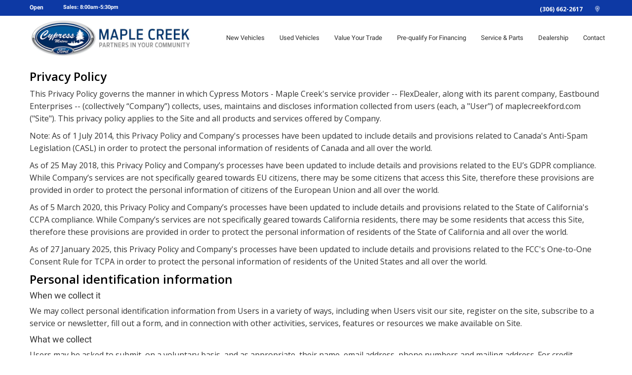

--- FILE ---
content_type: text/html; charset=UTF-8
request_url: https://www.maplecreekford.com/privacy
body_size: 23300
content:
<!DOCTYPE html>
<html lang='en'>
<head>
<script>var isOptimizationEnabled = false;</script>
<script>var isPageSpeedBot = false;</script>
<link rel="shortcut icon" href="/favicon.ico" type="image/x-icon" />
<script>document.cookie = 'resolution=' + screen.width + '; path=/';</script>
<script>document.cookie = 'w=' + screen.width + '; path=/'; document.cookie = 'h=' + screen.height + '; path=/';</script>
<link rel="stylesheet" type="text/css" href="/styles.css?ident=1056&d=d000007f&r=1&t=t007011f&c=c011074f&essential=true" />
<link rel="stylesheet" type="text/css" href="/widgets.css?ident=1056&w=Footer-3|Navigation-4|Text-3&essential=true" />
<meta name="copyright" content="Copyright 2026 Cypress Motors - Maple Creek" />
<meta http-equiv="Content-Type" content="text/html; charset=utf-8" />
<meta name="viewport" content="width=device-width, height=device-height, initial-scale=1, maximum-scale=1.0, user-scalable=no">
<meta http-equiv="Page-Enter" content="revealtrans(duration=0.0)" />
<title>Privacy Policy</title>
<style>body{-webkit-transition:opacity 500ms ease;-moz-transition:opacity 500ms ease;-o-transition:opacity 500ms ease;transition:opacity 500ms ease;opacity:1}body.sites-loading,body.widgets-loading{opacity:0;position:fixed;top:0;left:0;right:0;bottom:0;background-color:#fff;width:100%;height:100%;z-index:500000000;cursor:pointer}</style><script>setTimeout(function(){if(document&&document.body&&document.body.className){document.body.className=document.body.className.replace(/sites\-loading/,' ').replace(/widgets\-loading/,' ').replace(/\s{2,}/g,' ')}},1000);</script>
<script type='text/javascript'>
		var isInventory = ('' === 'inventory') ? true : false;

		if(!isInventory && sessionStorage.getItem('scrollData')) {
			sessionStorage.removeItem('scrollData');
		}

		</script>
<script type="text/javascript">
		function inIframe(){try{return window.self!==window.top}catch(n){return!0}}
		if (inIframe() && !(document.referrer.match(/[http\:\/\/|https\:\/\/]control\.liftkit.+/))) {document.documentElement.className += (window.self == window.top ? ' top' : ' framed')
	}
</script>
<script >(function(w,d,u){w.readyQ=[];w.bindReadyQ=[];function p(x,y){if(x=="ready"){w.bindReadyQ.push(y);}else{w.readyQ.push(x);}};var a={ready:p,bind:p};w.$=w.jQuery=function(f){if(f===d||f===u){return a}else{p(f)}}})(window,document)</script>
<script>
var cookies = [];
function parseCookies(){var o=document.cookie.split(';');for(var i in o){var r=o[i].split(/=(.+)/);cookies[r[0].trim()]=r[1]}}
function getCookie(o,i){return i=void 0!==i?i:window.location.pathname,void 0===cookies[i+'_'+o]?'':cookies[i+'_'+o].split(',expireDate=')[0]}
function getExpirationDate(i,o){return o=void 0!==o?o:window.location.pathname,void 0===cookies[o+'_'+i]?'':cookies[o+'_'+i].split('expireDate=')[1]}
function setCookie(e,o,i,n){i=void 0!==i?i:window.location.pathname,document.cookie=n?i+'_'+e+'='+o+',expireDate='+n+';expires='+n+';':i+'_'+e+'='+o,parseCookies()}
var expiryDate = new Date();
expiryDate.setTime(expiryDate.getTime()+(1000*60*5));
expiryDate = expiryDate.toUTCString();
setCookie('previousPage', getCookie('currentPage', ''), '', expiryDate);
setCookie('currentPage', window.location.pathname, '', expiryDate);
</script>
	<script>
		/* Modernizr 2.8.3 (Custom Build) | MIT & BSD
		* Build: http://modernizr.com/download/#[base64]
		*/
		;window.Modernizr=function(a,b,c){function z(a){j.cssText=a}function A(a,b){return z(m.join(a+";")+(b||""))}function B(a,b){return typeof a===b}function C(a,b){return!!~(""+a).indexOf(b)}function D(a,b){for(var d in a){var e=a[d];if(!C(e,"-")&&j[e]!==c)return b=="pfx"?e:!0}return!1}function E(a,b,d){for(var e in a){var f=b[a[e]];if(f!==c)return d===!1?a[e]:B(f,"function")?f.bind(d||b):f}return!1}function F(a,b,c){var d=a.charAt(0).toUpperCase()+a.slice(1),e=(a+" "+o.join(d+" ")+d).split(" ");return B(b,"string")||B(b,"undefined")?D(e,b):(e=(a+" "+p.join(d+" ")+d).split(" "),E(e,b,c))}var d="2.8.3",e={},f=!0,g=b.documentElement,h="modernizr",i=b.createElement(h),j=i.style,k,l={}.toString,m=" -webkit- -moz- -o- -ms- ".split(" "),n="Webkit Moz O ms",o=n.split(" "),p=n.toLowerCase().split(" "),q={},r={},s={},t=[],u=t.slice,v,w=function(a,c,d,e){var f,i,j,k,l=b.createElement("div"),m=b.body,n=m||b.createElement("body");if(parseInt(d,10))while(d--)j=b.createElement("div"),j.id=e?e[d]:h+(d+1),l.appendChild(j);return f=["&#173;",'<style id="s',h,'">',a,"</style>"].join(""),l.id=h,(m?l:n).innerHTML+=f,n.appendChild(l),m||(n.style.background="",n.style.overflow="hidden",k=g.style.overflow,g.style.overflow="hidden",g.appendChild(n)),i=c(l,a),m?l.parentNode.removeChild(l):(n.parentNode.removeChild(n),g.style.overflow=k),!!i},x={}.hasOwnProperty,y;!B(x,"undefined")&&!B(x.call,"undefined")?y=function(a,b){return x.call(a,b)}:y=function(a,b){return b in a&&B(a.constructor.prototype[b],"undefined")},Function.prototype.bind||(Function.prototype.bind=function(b){var c=this;if(typeof c!="function")throw new TypeError;var d=u.call(arguments,1),e=function(){if(this instanceof e){var a=function(){};a.prototype=c.prototype;var f=new a,g=c.apply(f,d.concat(u.call(arguments)));return Object(g)===g?g:f}return c.apply(b,d.concat(u.call(arguments)))};return e}),q.flexbox=function(){return F("flexWrap")},q.flexboxlegacy=function(){return F("boxDirection")},q.rgba=function(){return z("background-color:rgba(150,255,150,.5)"),C(j.backgroundColor,"rgba")},q.hsla=function(){return z("background-color:hsla(120,40%,100%,.5)"),C(j.backgroundColor,"rgba")||C(j.backgroundColor,"hsla")},q.backgroundsize=function(){return F("backgroundSize")},q.textshadow=function(){return b.createElement("div").style.textShadow===""},q.opacity=function(){return A("opacity:.55"),/^0.55$/.test(j.opacity)},q.csstransforms=function(){return!!F("transform")};for(var G in q)y(q,G)&&(v=G.toLowerCase(),e[v]=q[G](),t.push((e[v]?"":"no-")+v));return e.addTest=function(a,b){if(typeof a=="object")for(var d in a)y(a,d)&&e.addTest(d,a[d]);else{a=a.toLowerCase();if(e[a]!==c)return e;b=typeof b=="function"?b():b,typeof f!="undefined"&&f&&(g.className+=" "+(b?"":"no-")+a),e[a]=b}return e},z(""),i=k=null,function(a,b){function l(a,b){var c=a.createElement("p"),d=a.getElementsByTagName("head")[0]||a.documentElement;return c.innerHTML="x<style>"+b+"</style>",d.insertBefore(c.lastChild,d.firstChild)}function m(){var a=s.elements;return typeof a=="string"?a.split(" "):a}function n(a){var b=j[a[h]];return b||(b={},i++,a[h]=i,j[i]=b),b}function o(a,c,d){c||(c=b);if(k)return c.createElement(a);d||(d=n(c));var g;return d.cache[a]?g=d.cache[a].cloneNode():f.test(a)?g=(d.cache[a]=d.createElem(a)).cloneNode():g=d.createElem(a),g.canHaveChildren&&!e.test(a)&&!g.tagUrn?d.frag.appendChild(g):g}function p(a,c){a||(a=b);if(k)return a.createDocumentFragment();c=c||n(a);var d=c.frag.cloneNode(),e=0,f=m(),g=f.length;for(;e<g;e++)d.createElement(f[e]);return d}function q(a,b){b.cache||(b.cache={},b.createElem=a.createElement,b.createFrag=a.createDocumentFragment,b.frag=b.createFrag()),a.createElement=function(c){return s.shivMethods?o(c,a,b):b.createElem(c)},a.createDocumentFragment=Function("h,f","return function(){var n=f.cloneNode(),c=n.createElement;h.shivMethods&&("+m().join().replace(/[\w\-]+/g,function(a){return b.createElem(a),b.frag.createElement(a),'c("'+a+'")'})+");return n}")(s,b.frag)}function r(a){a||(a=b);var c=n(a);return s.shivCSS&&!g&&!c.hasCSS&&(c.hasCSS=!!l(a,"article,aside,dialog,figcaption,figure,footer,header,hgroup,main,nav,section{display:block}mark{background:#FF0;color:#000}template{display:none}")),k||q(a,c),a}var c="3.7.0",d=a.html5||{},e=/^<|^(?:button|map|select|textarea|object|iframe|option|optgroup)$/i,f=/^(?:a|b|code|div|fieldset|h1|h2|h3|h4|h5|h6|i|label|li|ol|p|q|span|strong|style|table|tbody|td|th|tr|ul)$/i,g,h="_html5shiv",i=0,j={},k;(function(){try{var a=b.createElement("a");a.innerHTML="<xyz></xyz>",g="hidden"in a,k=a.childNodes.length==1||function(){b.createElement("a");var a=b.createDocumentFragment();return typeof a.cloneNode=="undefined"||typeof a.createDocumentFragment=="undefined"||typeof a.createElement=="undefined"}()}catch(c){g=!0,k=!0}})();var s={elements:d.elements||"abbr article aside audio bdi canvas data datalist details dialog figcaption figure footer header hgroup main mark meter nav output progress section summary template time video",version:c,shivCSS:d.shivCSS!==!1,supportsUnknownElements:k,shivMethods:d.shivMethods!==!1,type:"default",shivDocument:r,createElement:o,createDocumentFragment:p};a.html5=s,r(b)}(this,b),e._version=d,e._prefixes=m,e._domPrefixes=p,e._cssomPrefixes=o,e.testProp=function(a){return D([a])},e.testAllProps=F,e.testStyles=w,g.className=g.className.replace(/(^|\s)no-js(\s|$)/,"$1$2")+(f?" js "+t.join(" "):""),e}(this,this.document),function(a,b,c){function d(a){return"[object Function]"==o.call(a)}function e(a){return"string"==typeof a}function f(){}function g(a){return!a||"loaded"==a||"complete"==a||"uninitialized"==a}function h(){var a=p.shift();q=1,a?a.t?m(function(){("c"==a.t?B.injectCss:B.injectJs)(a.s,0,a.a,a.x,a.e,1)},0):(a(),h()):q=0}function i(a,c,d,e,f,i,j){function k(b){if(!o&&g(l.readyState)&&(u.r=o=1,!q&&h(),l.onload=l.onreadystatechange=null,b)){"img"!=a&&m(function(){t.removeChild(l)},50);for(var d in y[c])y[c].hasOwnProperty(d)&&y[c][d].onload()}}var j=j||B.errorTimeout,l=b.createElement(a),o=0,r=0,u={t:d,s:c,e:f,a:i,x:j};1===y[c]&&(r=1,y[c]=[]),"object"==a?l.data=c:(l.src=c,l.type=a),l.width=l.height="0",l.onerror=l.onload=l.onreadystatechange=function(){k.call(this,r)},p.splice(e,0,u),"img"!=a&&(r||2===y[c]?(t.insertBefore(l,s?null:n),m(k,j)):y[c].push(l))}function j(a,b,c,d,f){return q=0,b=b||"j",e(a)?i("c"==b?v:u,a,b,this.i++,c,d,f):(p.splice(this.i++,0,a),1==p.length&&h()),this}function k(){var a=B;return a.loader={load:j,i:0},a}var l=b.documentElement,m=a.setTimeout,n=b.getElementsByTagName("script")[0],o={}.toString,p=[],q=0,r="MozAppearance"in l.style,s=r&&!!b.createRange().compareNode,t=s?l:n.parentNode,l=a.opera&&"[object Opera]"==o.call(a.opera),l=!!b.attachEvent&&!l,u=r?"object":l?"script":"img",v=l?"script":u,w=Array.isArray||function(a){return"[object Array]"==o.call(a)},x=[],y={},z={timeout:function(a,b){return b.length&&(a.timeout=b[0]),a}},A,B;B=function(a){function b(a){var a=a.split("!"),b=x.length,c=a.pop(),d=a.length,c={url:c,origUrl:c,prefixes:a},e,f,g;for(f=0;f<d;f++)g=a[f].split("="),(e=z[g.shift()])&&(c=e(c,g));for(f=0;f<b;f++)c=x[f](c);return c}function g(a,e,f,g,h){var i=b(a),j=i.autoCallback;i.url.split(".").pop().split("?").shift(),i.bypass||(e&&(e=d(e)?e:e[a]||e[g]||e[a.split("/").pop().split("?")[0]]),i.instead?i.instead(a,e,f,g,h):(y[i.url]?i.noexec=!0:y[i.url]=1,f.load(i.url,i.forceCSS||!i.forceJS&&"css"==i.url.split(".").pop().split("?").shift()?"c":c,i.noexec,i.attrs,i.timeout),(d(e)||d(j))&&f.load(function(){k(),e&&e(i.origUrl,h,g),j&&j(i.origUrl,h,g),y[i.url]=2})))}function h(a,b){function c(a,c){if(a){if(e(a))c||(j=function(){var a=[].slice.call(arguments);k.apply(this,a),l()}),g(a,j,b,0,h);else if(Object(a)===a)for(n in m=function(){var b=0,c;for(c in a)a.hasOwnProperty(c)&&b++;return b}(),a)a.hasOwnProperty(n)&&(!c&&!--m&&(d(j)?j=function(){var a=[].slice.call(arguments);k.apply(this,a),l()}:j[n]=function(a){return function(){var b=[].slice.call(arguments);a&&a.apply(this,b),l()}}(k[n])),g(a[n],j,b,n,h))}else!c&&l()}var h=!!a.test,i=a.load||a.both,j=a.callback||f,k=j,l=a.complete||f,m,n;c(h?a.yep:a.nope,!!i),i&&c(i)}var i,j,l=this.yepnope.loader;if(e(a))g(a,0,l,0);else if(w(a))for(i=0;i<a.length;i++)j=a[i],e(j)?g(j,0,l,0):w(j)?B(j):Object(j)===j&&h(j,l);else Object(a)===a&&h(a,l)},B.addPrefix=function(a,b){z[a]=b},B.addFilter=function(a){x.push(a)},B.errorTimeout=1e4,null==b.readyState&&b.addEventListener&&(b.readyState="loading",b.addEventListener("DOMContentLoaded",A=function(){b.removeEventListener("DOMContentLoaded",A,0),b.readyState="complete"},0)),a.yepnope=k(),a.yepnope.executeStack=h,a.yepnope.injectJs=function(a,c,d,e,i,j){var k=b.createElement("script"),l,o,e=e||B.errorTimeout;k.src=a;for(o in d)k.setAttribute(o,d[o]);c=j?h:c||f,k.onreadystatechange=k.onload=function(){!l&&g(k.readyState)&&(l=1,c(),k.onload=k.onreadystatechange=null)},m(function(){l||(l=1,c(1))},e),i?k.onload():n.parentNode.insertBefore(k,n)},a.yepnope.injectCss=function(a,c,d,e,g,i){var e=b.createElement("link"),j,c=i?h:c||f;e.href=a,e.rel="stylesheet",e.type="text/css";for(j in d)e.setAttribute(j,d[j]);g||(n.parentNode.insertBefore(e,n),m(c,0))}}(this,document),Modernizr.load=function(){yepnope.apply(window,[].slice.call(arguments,0))},Modernizr.addTest("boxsizing",function(){return Modernizr.testAllProps("boxSizing")&&(document.documentMode===undefined||document.documentMode>7)}),Modernizr.addTest("csscalc",function(){var a="width:",b="calc(10px);",c=document.createElement("div");return c.style.cssText=a+Modernizr._prefixes.join(b+a),!!c.style.length}),Modernizr.addTest("overflowscrolling",function(){return Modernizr.testAllProps("overflowScrolling")}),Modernizr.addTest("pointerevents",function(){var a=document.createElement("x"),b=document.documentElement,c=window.getComputedStyle,d;return"pointerEvents"in a.style?(a.style.pointerEvents="auto",a.style.pointerEvents="x",b.appendChild(a),d=c&&c(a,"").pointerEvents==="auto",b.removeChild(a),!!d):!1}),Modernizr.addTest("cssvhunit",function(){var a;return Modernizr.testStyles("#modernizr { height: 50vh; }",function(b,c){var d=parseInt(window.innerHeight/2,10),e=parseInt((window.getComputedStyle?getComputedStyle(b,null):b.currentStyle).height,10);a=e==d}),a}),Modernizr.addTest("cssvmaxunit",function(){var a;return Modernizr.testStyles("#modernizr { width: 50vmax; }",function(b,c){var d=window.innerWidth/100,e=window.innerHeight/100,f=parseInt((window.getComputedStyle?getComputedStyle(b,null):b.currentStyle).width,10);a=parseInt(Math.max(d,e)*50,10)==f}),a}),Modernizr.addTest("cssvminunit",function(){var a;return Modernizr.testStyles("#modernizr { width: 50vmin; }",function(b,c){var d=window.innerWidth/100,e=window.innerHeight/100,f=parseInt((window.getComputedStyle?getComputedStyle(b,null):b.currentStyle).width,10);a=parseInt(Math.min(d,e)*50,10)==f}),a}),Modernizr.addTest("cssvwunit",function(){var a;return Modernizr.testStyles("#modernizr { width: 50vw; }",function(b,c){var d=parseInt(window.innerWidth/2,10),e=parseInt((window.getComputedStyle?getComputedStyle(b,null):b.currentStyle).width,10);a=e==d}),a});
	</script>
	<style>@font-face{font-display:swap;font-family:'Lato';font-style:italic;font-weight:400;font-display:swap;src:local('Lato Italic'),local('Lato-Italic'),url(https://fonts.gstatic.com/s/lato/v14/S6u8w4BMUTPHjxsAXC-qNiXg7Q.woff2) format('woff2')}@font-face{font-display:swap;font-family:'Lato';font-style:normal;font-weight:300;font-display:swap;src:local('Lato Light'),local('Lato-Light'),url(https://fonts.gstatic.com/s/lato/v14/S6u9w4BMUTPHh7USSwiPGQ3q5d0.woff2) format('woff2')}@font-face{font-display:swap;font-family:'Lato';font-style:normal;font-weight:400;font-display:swap;src:local('Lato Regular'),local('Lato-Regular'),url(https://fonts.gstatic.com/s/lato/v14/S6uyw4BMUTPHjx4wXiWtFCc.woff2) format('woff2')}@font-face{font-display:swap;font-family:'Lato';font-style:normal;font-weight:700;font-display:swap;src:local('Lato Bold'),local('Lato-Bold'),url(https://fonts.gstatic.com/s/lato/v14/S6u9w4BMUTPHh6UVSwiPGQ3q5d0.woff2) format('woff2')}@font-face{font-display:swap;font-family:'Roboto';font-style:normal;font-weight:300;font-display:swap;src:local('Roboto Light'),local('Roboto-Light'),url(https://fonts.gstatic.com/s/roboto/v18/KFOlCnqEu92Fr1MmSU5fBBc4AMP6lQ.woff2) format('woff2')}@font-face{font-display:swap;font-family:'Roboto';font-style:normal;font-weight:400;font-display:swap;src:local('Roboto'),local('Roboto-Regular'),url(https://fonts.gstatic.com/s/roboto/v18/KFOmCnqEu92Fr1Mu4mxKKTU1Kg.woff2) format('woff2')}@font-face{font-display:swap;font-family:'Roboto';font-style:normal;font-weight:700;font-display:swap;src:local('Roboto Bold'),local('Roboto-Bold'),url(https://fonts.gstatic.com/s/roboto/v18/KFOlCnqEu92Fr1MmWUlfBBc4AMP6lQ.woff2) format('woff2')}@font-face{font-display:swap;font-family:'Roboto';font-style:italic;font-weight:400;font-display:swap;src:local('Roboto Italic'),local('Roboto-Italic'),url(https://fonts.gstatic.com/s/roboto/v18/KFOkCnqEu92Fr1Mu51xIIzIXKMny.woff2) format('woff2')}</style>
<script type="text/javascript" src="//sites.liftkit.io/include/js/lazyload.js" async=""></script>


<script type="text/javascript">
function GetURLParameter(r){for(var t=window.location.search.substring(1).split("&"),i=0;i<t.length;i++){var n=t[i].split("=");if(n[0]==r)return n[1]}}
function recordStatEvent(e) {

  if ("function" === typeof gtag) {
    gtag('event', e.action, {'event_category': e.category,'event_label': e.label,'page': e.url});
    if (window.asc_datalayer) {

      var asc_event_name = '';
      var asc_event_owner = 'flexdealer';
      var asc_page_type = window.asc_datalayer.page_type;
      var asc_event_body = {};

      var sd_enabled = ("function" === typeof sendSdPageView && "function" === typeof sd);

      if (e.action === 'Filter' && e.category === 'Inventory' && e.label.startsWith('Text (Search : ')) {
        var asc_event_name = 'asc_element_configuration';
        var asc_event_body = {
          'event_owner': asc_event_owner,
          'page_type': asc_page_type,
          'event_action_result': 'search',
          'event_action': 'type',
          'product_name': 'SRP4',
          'element_type': 'search bar',
          'element_title': 'quicksearch text',
          'element_value': e.label.substring(16, e.label.indexOf('", Sort : ', 1))
				};
        gtag('event', asc_event_name, asc_event_body);
        asc_event_body['event'] = asc_event_name;
        window.asc_datalayer.events.push(asc_event_body);
        if (sd_enabled) {
          sd('dataLayer', {
            typedSearchContent: e.label.substring(16, e.label.indexOf('", Sort : ', 1)).replace(/\s+/g, '|'),
            events: 'typedSearch'
          });
          sd('send');
        }
      }

      else if (e.action === 'QuickSearch' && e.category === 'Inventory' && e.label.startsWith('Text (Search : ')) {
        var asc_event_name = 'asc_element_configuration';
        var asc_event_body = {
          'event_owner': asc_event_owner,
          'page_type': asc_page_type,
          'event_action_result': 'search',
          'event_action': 'type',
          'product_name': 'QuickSearch1',
          'element_type': 'search bar',
          'element_title': 'google-like search',
          'element_value': e.label.substring(16, e.label.indexOf('")', 1))
				};
        gtag('event', asc_event_name, asc_event_body);
        asc_event_body['event'] = asc_event_name;
        window.asc_datalayer.events.push(asc_event_body);
        if (sd_enabled) {
          sd('dataLayer', {
            typedSearchContent: e.label.substring(16, e.label.indexOf('")', 1)).replace(/\s+/g, '|'),
            events: 'typedSearch'
          });
          sd('send');
        }
      }

      else if (e.action === 'Click' && e.category === 'Button' && (e.label === 'VDP Photos Image' || e.label === 'VDP Photos Button')) {
        var asc_event_name = 'asc_media_interaction';
        var action_result = 'popup';
        if (e.action_result) {
          action_result = e.action_result;
        }
        asc_event_body = {
          'event_owner': asc_event_owner,
          'page_type': asc_page_type,
          'event_action_result': action_result,
          'media_type': 'type',
          'item_id': window.asc_datalayer.items[0].item_id,
          'item_number': window.asc_datalayer.items[0].item_number,
          'item_price': window.asc_datalayer.items[0].item_price,
          'item_condition': window.asc_datalayer.items[0].item_condition,
          'item_year': window.asc_datalayer.items[0].item_year,
          'item_make': window.asc_datalayer.items[0].item_make,
          'item_model': window.asc_datalayer.items[0].item_model,
          'item_variant': window.asc_datalayer.items[0].item_variant,
          'item_color': window.asc_datalayer.items[0].item_color,
          'item_type': window.asc_datalayer.items[0].item_type,
          'item_category': window.asc_datalayer.items[0].item_category,
          'item_fuel_type': window.asc_datalayer.items[0].item_fuel_type,
          'item_inventory_date': window.asc_datalayer.items[0].item_inventory_date
				};
        gtag('event', asc_event_name, asc_event_body);
        asc_event_body['event'] = asc_event_name;
        window.asc_datalayer.events.push(asc_event_body);
      }

      else if (e.action === 'Submit' && e.category === 'WebForm') {
        var asc_event_name = 'asc_cta_interaction';
        var asc_event_body = {
          'event_owner': asc_event_owner,
          'page_type': asc_page_type,
          'element_text': e.label,
          'element_type': 'form',
          'event_action_result': 'next_step'
				};
        gtag('event', asc_event_name, asc_event_body);
        asc_event_body['event'] = asc_event_name;
        window.asc_datalayer.events.push(asc_event_body);
      }

      else if (e.action === 'Enter' && (e.category === 'WebForm' || e.category === 'CTA')) {
        var asc_event_name = 'asc_cta_interaction';
        var asc_event_body = {
          'event_owner': asc_event_owner,
          'page_type': asc_page_type,
          'element_text': e.label,
          'event_action_result': 'open'
				};
        gtag('event', asc_event_name, asc_event_body);
        asc_event_body['event'] = asc_event_name;
        window.asc_datalayer.events.push(asc_event_body);
        if (e.category === 'WebForm') {
          var asc_event_name = 'asc_form_engagement';
          var asc_event_body = {
            'event_owner': asc_event_owner,
            'page_type': asc_page_type,
            'comm_type': 'form',
            'comm_status': 'start',
            'element_text': e.label
          };
          gtag('event', asc_event_name, asc_event_body);
          asc_event_body['event'] = asc_event_name;
          window.asc_datalayer.events.push(asc_event_body);
        }
      }

      else if (e.action === 'Enter' && (e.category === 'AutoVerify' || e.category === 'AutoFi' || e.category === 'Roadster')) {
        var asc_event_name = 'asc_cta_interaction';
        var asc_event_body = {
          'event_owner': asc_event_owner,
          'page_type': asc_page_type,
          'element_text': e.label,
          'element_type': 'digital_retailing',
          'event_action_result': 'open'
				};
        gtag('event', asc_event_name, asc_event_body);
        asc_event_body['event'] = asc_event_name;
        window.asc_datalayer.events.push(asc_event_body);
      }

      else {
        console.log('GA4SC StatEvent Not Handled: ' + "\nAction: " + e.action + "\nCategory: " + e.category + "\nLabel: " + e.label);
      }
    }
  }
  //$.get("/include/Ajax.php?widget=clickevent2&page="+e.url+"&category="+e.category+"&action="+e.action+"&label="+e.label);
  var t=getCookie("lead-history",""),a=getExpirationDate("lead-history","");t?("="==t.substring(0,1)&&(t=t.substring(1)),t=JSON.parse(t.split(",expireDate=")[0])):t=[];var i=GetURLParameter("gclid");i&&(e.gclid=i);var l=$(t).get(-1);l&&l.category==e.category&&l.action==e.action&&l.label==e.label&&l.url==e.url&&l.gclid==e.gclid||(t.length>=30&&t.splice(1,1),e.url&&e.url.pathname&&(e.url=e.url.pathname),t.push(e)),a||((a=new Date).setTime(a.getTime()+432e5),a=a.toUTCString()),setCookie("lead-history",JSON.stringify(t),"",a);
}
var recordStatEventUrlVar = '/privacy';
function recordSlideshowChange(t){var e=$(t),i=e.find(".owl-item.active img").attr("title");void 0===i&&(i=e.find(".owl-item.active a").attr("href")),void 0===i&&(i=e.find(".owl-item.active img").attr("src")),recordStatEvent({url:recordStatEventUrlVar,category:"Widget",action:"Change",label:"Slideshow ("+i+")"})}
$(document).ready(function(){$(".AV-WText-3 a").on("touchstart click",function(t){var a;a=void 0===$(this).attr("title")?$(this).attr("href"):$(this).attr("title"),recordStatEvent({url:recordStatEventUrlVar,category:"Navigation",action:"Move",label:"Text ("+a+")"})}),$(".AV-WSlideshow-4 .owl-carousel").on("dragged.owl.carousel",function(){recordSlideshowChange(this)}),$(".AV-WSlideshow-4 .owl-carousel").on("touchstart click",".owl-dot:not(.active)",function(){recordSlideshowChange(this)}),$(".AV-WSlideshow-4 .owl-carousel .owl-item a").on("touchstart click",function(){var t=$(this),a=t.find(".owl-item.active img").attr("title");void 0===a&&(a=t.find(".owl-item.active a").attr("href")),recordStatEvent({url:recordStatEventUrlVar,category:"Navigation",action:"Move",label:"Slideshow ("+a+")"})}),$(".statevent-click").on("touchstart click",function(){recordStatEvent({url:recordStatEventUrlVar,category:$(this).data("stateventcategory"),action:$(this).data("stateventaction"),label:$(this).data("stateventlabel")})})});

</script>

<script>
      document.addEventListener('DOMContentLoaded', function () {
        var link = document.createElement('link');
        link.rel = 'stylesheet';
        link.href = 'https://kit.fontawesome.com/c72c98795e.css';
        link.crossOrigin = 'anonymous'; // Ensure proper CORS handling
        document.head.appendChild(link);
      });
    </script>

		<script async src="https://www.googletagmanager.com/gtag/js?id=G-F4RESJHNM5"></script>
		<script>
			window.dataLayer = window.dataLayer || [];

			function gtag() {
				dataLayer.push(arguments);
			}
			gtag('js', new Date());

			function sendPageview() {
				gtag('config', 'G-F4RESJHNM5');
							} // end function sendPageview
						sendPageview();
		</script>
	<script src="https://tag.validate.audio/validate.js" async></script><script id='headermarkup'></script><script>$(document).ready(function(){if(true && !$('html').hasClass('framed')){
$('#headermarkup').append('<meta name=\"msvalidate.01\" content=\"ADC011407F778EBD27451BA471A856C0\" />');
}});</script><script>$(document).ready(function(){if(true){
$('#headermarkup').append('<style> .social-icon { padding: 8px 12px 12px 12px !important; background-color: #7c3d14; border-radius: 24px !important; } .social-icon:hover { background-color: #b14600; color: #fff !important; transform: scale(1.125); transition: all .3s ease; } .primary-button { display: inline-block; border-radius: 5px; padding: 14px 30px; text-decoration: none; background: #b14600; background-image: linear-gradient(to bottom, #ed5e00, #b14600); color: #fff !important; font-family: arial; font-weight: 400 !important; text-transform: none; font-size: 18px; letter-spacing: 0px; cursor: pointer; margin: 8px; transition: all .3s ease; } .primary-button:hover, .primary-button:focus { color: #fff !important; background-color: #ed5e00; background-image: linear-gradient(to bottom, #ed5e00, #ed5e00); box-shadow: 6px 6px 0px 0px #00000050; text-decoration: underline !important; transition: all .3s ease; } .pill-primary-button { display: inline-block; border-radius: 8px; padding: 12px 20px; text-decoration: none; background: #fff; color: #05141f !important; font-family: arial; font-weight: 400 !important; text-transform: none; font-size: 16px; letter-spacing: 0px; cursor: pointer; margin: 8px; transition: all .3s ease; } .pill-primary-button:hover, .pill-primary-button:focus { background: #ffa11b; color: #000000 !important; text-decoration: underline !important; transition: all .3s ease; } .accent-button { display: inline-block; border-radius: 5px; padding: 14px 30px; text-decoration: none; background: #133a7c; color: #fff !important; font-family: arial; font-weight: 400 !important; text-transform: none; font-size: 18px; letter-spacing: 0px; cursor: pointer; margin: 8px; transition: all .3s ease; } .accent-button:hover, .accent-button:focus { color: #fff !important; background-color: #1c56b9; box-shadow: 6px 6px 0px 0px #c8d4dd50; text-decoration: underline !important; transition: all .3s ease; } .pill-accent-button { display: inline-block; border-radius: 30px; padding: 12px 20px; text-decoration: none; background: #133a7c; color: #fff !important; font-family: arial; font-weight: 400 !important; text-transform: none; font-size: 16px; letter-spacing: 0px; cursor: pointer; margin: 8px; transition: all .3s ease; } .pill-accent-button:hover, .pill-accent-button:focus { color: #fff !important; text-decoration: underline !important; transition: all .3s ease; } .lined-primary-button { display: inline-block; border-radius: 5px; padding: 8px 18px; border: 2px solid #b14600; text-decoration: none; background: #transparent; color: #b14600 !important; font-family: arial; font-weight: 400 !important; text-transform: none; font-size: 16px; letter-spacing: 0px; cursor: pointer; margin-top: 10px; transition: all .3s ease; } .lined-primary-button:hover, .lined-primary-button:focus { color: #fff !important; border: 2px solid #ed5e00; background-color: #ed5e00; box-shadow: 6px 6px 0px 0px #00000025; text-decoration: underline !important; transition: all .3s ease; } .lined-accent-button { display: inline-block; border-radius: 5px; padding: 8px 18px; border: 2px solid #133a7c; text-decoration: none; background: #transparent; color: #133a7c !important; font-family: arial; font-weight: 400 !important; text-transform: none; font-size: 16px; letter-spacing: 0px; cursor: pointer; margin-top: 10px; transition: all .3s ease; } .lined-accent-button:hover, .lined-accent-button:focus { color: #fff !important; border: 2px solid #1c56b9; background-color: #1c56b9; box-shadow: 6px 6px 0px 0px #00000025; text-decoration: underline !important; transition: all .3s ease; } </style>');
}});</script><script>$(document).ready(function(){if(true && !$('html').hasClass('framed')){
$('#headermarkup').append('<scr' + 'ipt async src=\'https://bit.ly/49z0JQg\' type=\'text/javascr' + 'ipt\'></scr' + 'ipt>');
}});</script><script>$(document).ready(function(){if(true && !$('html').hasClass('framed')){
$('#headermarkup').append('Navigation <style> .AV-WNavigation-3 { font-family: Arial !important; font-weight: 400; font-size: 15px; } <!-- Dropdown Menu --> .AV-WNavigation-3 .nav .dropdown .dropdown-menu { background-color: #133a7c !important; } .dropdown-menu { background-color: #133a7c !important; } .navbar-nav .dropdown-menu a { background-color: #133a7c !important; color: #eee; } .nav .dropdown .dropdown-menu > li > a { padding: 10px 10px; margin: 0px 10px; } .navbar-nav .dropdown-menu a:hover, .navbar-nav .dropdown-menu li.open > a, .navbar-nav .dropdown-menu li.active > a { color: #ffffff95; } .navbar-nav a:hover, .navbar-nav li.open > a, .navbar-nav li.active > a { color: #133a7c; } .AV-WNavigation-4 .navbar-contact-info a { font-weight: bold !important; } </style>');
}});</script><script>$(document).ready(function(){if(true && !$('html').hasClass('framed')){
$('#headermarkup').append('<style> .card-button { display: flex; text-align: center; display: inline-block; color: #fff; background-color: transparent; padding: 270px 0px 50px 0px; text-shadow: 2px 2px 5px rgba(0,0,0,0.8); transition: all .5s ease; font-weight: 400 !important; font-size: 20px; font-family: filson-pro; cursor: pointer; align-items: center; } .card-button:hover { color: #fff; padding: 240px 0px 80px 0px; } @media only screen and (max-width: 600px) { .card-button { padding: 10px 0px 10px 0px; } } .card-6 { text-align:center; background-size: cover; background-position: bottom; padding: 0px; background-color: #fff; border-radius: 10px; box-shadow: none; box-shadow: inset 0px -100px 80px -40px rgba(0,0,0,0.5); transition: all .5s ease; } @media only screen and (max-width: 600px) { .card-6 { background-position: center; padding: 40px 20px 40px 20px; } } .card-6:hover { box-shadow: inset 0px -600px 80px -40px rgba(20,20,20,0.5); } .card-1 { background-color: #fff; padding: 0px 0px 0px 0px; border-radius: 5px; box-shadow: 0 5px 30px -12px #2a343d75; transition: all .3s ease; } .card-1:hover { box-shadow: 0 18px 30px -18px #2a343d88; } .card-2 { background-color: #fff; border: 2px solid #e5e5e5; border-radius: 0px; transition: all .3s ease; } .card-2:hover { border: 2px solid #2a343d; box-shadow: 0 15px 20px -15px #2a343d33; } .card-3 { background-color: #ffffff; border: 2px solid #c8d4dd50; border-radius: 10px; transition: all .3s ease; } .card-3:hover { border: 2px solid #c8d4dd; } .card-4 { background-color: #fff; border-radius: 10px; box-shadow: none; transition: all .3s ease; } .card-4:hover { box-shadow: inset 0px 500px 0px 0px #133a7c90; } .card-5 { background-size: cover; background-position: bottom; padding: 20px 30px 20px 30px; background-color: #fff; border-radius: 10px; box-shadow: none; box-shadow: inset 0px -100px 80px -40px rgba(0,0,0,0.75); transition: all .3s ease; } @media only screen and (max-width: 600px) { .card-5 { background-position: center; padding: 20px 30px 20px 30px; } } .card-5:hover { box-shadow: inset 0px 600px 0px 0px rgba(195,0,47,0.75); } </style>');
}});</script><script>$(document).ready(function(){if(true && !$('html').hasClass('framed')){
$('#headermarkup').append('<style> h1 { font-family: \'Open Sans\', sans-serif; text-transform: none; font-size: 42px; font-weight: 600 !important; letter-spacing: 0px; } h2 { font-family: \'Open Sans\', sans-serif; text-transform: none; font-size: 30px; font-weight: 400 !important; letter-spacing: 0px; color: #000; } h3 { font-family: \'Open Sans\', sans-serif; text-transform: none; font-size: 24px; font-weight: 600 !important; letter-spacing: 0px; color: #000; } p { font-family: \'Open Sans\', sans-serif; text-transform: none; font-weight: 400; font-size: 16px; line-height: 1.6; } .disclaimer { color: #e38600 !important; } a { color: #0C39A4; font-weight: 400 !important; transition: 150ms ease-in-out, transform } a:hover { color: inherit; font-weight: 400 !important; transition: 150ms ease-in-out, transform } .AV-WBlog-4 .summary .image .TitleInfoSm .titleSm h2 { color: #fff; } .navbar-nav a:hover, .navbar-nav li.open > a, .navbar-nav li.active > a { color: #ffa11b; } a.btn.btn-filled.btn-pill.btn-block.btn-lg.max-600.center-block.click-to-call.visible-xs { color: rgb(59, 208, 45); } </style>');
}});</script><script>$(document).ready(function(){if(true && !$('html').hasClass('framed')){
$('#headermarkup').append('<!-- Google tag (gtag.js) --> <scr' + 'ipt async src=\"https://www.googletagmanager.com/gtag/js?id=G-QZQQWFTY1T\"></scr' + 'ipt> <scr' + 'ipt> window.dataLayer = window.dataLayer || []; function gtag(){dataLayer.push(arguments);} gtag(\'js\', new Date()); gtag(\'config\', \'G-QZQQWFTY1T\'); </scr' + 'ipt>');
}});</script><script>$(document).ready(function(){if(true){
$('#headermarkup').append('<style> .AV-WIncentives-1 ul .active_filter { background: #133A7C !important; } .AV-WIncentives-1 ul .filter_type:hover { background: #133A7C !important; } .AV-WIncentives-1 .row .incentive-info { color: #133A7C !important; } .AV-WIncentives-1 .row .vehicle-info .vehicle-model { color: #133A7C !important; } .main_incentive_popup_model { color: #133A7C !important; } .incentive_header { color: #133A7C !important; } </style>');
}});</script>
<script id='pageheadermarkup'></script>
</head>
<body class="sites-loading widgets-loading">
<script id='bodymarkup'></script>
<script id='pagebodymarkup'></script>
<div class="row yes-stuck no-overlap"><nav id="widget-19102994" class="AV-WNavigation-4 widget no-padding navbar navbar-inverse navbar-fixed-top no-overlap "><div class="navbar-top-bg"><div class="nav-container-top max-1200 center-block"><div class="top-oc">Open</div><div class="top-departments-hours"><ul><li>Sales: 8:00am-5:30pm</li></ul></div><div class="top-right"><p class="navbar-contact-info"><a href="tel:3066622617" >(306) 662-2617</a><i class="fa-duotone fa-location-dot hover open-map-popup"></i></p></div><ul class="phone-popup navbar-popup"></ul><div class="map-popup navbar-popup"><p>Visit us at:</p><p><a target='_blank' href='//maps.google.com/maps?q=Cypress+Motors+-+Maple+Creek+Maple+Creek+SK+&ll=49.9072126,-109.4784309&z=16' style='map-overlay'>214 Jasper St<br />Maple Creek, SK S0N 1N0</a></p><p>(click above for a map/directions)</p></div></div></div><div class="nav-container max-1200 center-block"><div class="navbar-header"><button type="button" class="navbar-toggle collapsed" data-toggle="collapse-side" data-target=".side-collapse" data-target-2=".side-collapse-container" aria-expanded="false" aria-controls="navbar"><span class="sr-only">Toggle navigation</span><span class="icon-bar"></span><span class="icon-bar"></span><span class="icon-bar"></span></button><a class="navbar-brand" href="/" style="left: 0px;top: 0px"><img alt="Cypress Motors - Maple Creek" src="//liftkit.imgix.net/media/sk2001/images/1696448865892540.png?auto=format" /></a><p class="navbar-contact-info navbar-text pull-right"><a href="tel:3066622617" class="primary-number" >(306) 662-2617</a><a href="tel:3066622617" class="mobile-phone" ><i class="fa-solid fa-phone"></i></a><i class="fa-duotone fa-location-dot hover open-map-popup"></i></p></div><div id="navbar_19102994" class="side-collapse in navbar-right navbar-inverse transition-all-350-sm"><ul class="nav navbar-nav"><li class="dropdown"><a href="/new/inventory" class="dropdown-toggle">New Vehicles</a><ul class="dropdown-menu" role="menu"><li  class=""><a href="/new/inventory">New Inventory</a></li><li  class=""><a href="/new/inventory-featured">Featured New Inventory</a></li><li  class=""><a href="/ford-offers-and-incentives">Ford Offers and Incentives</a></li></ul></li><li class=""><a href="/used/inventory">Used Vehicles</a></li><li class=""><a href="/sell/sell-to-us">Value Your Trade</a></li><li class=""><a href="/finance/centre">Pre-qualify For Financing</a></li><li class="dropdown"><a href="/service/service-centre" class="dropdown-toggle">Service &amp; Parts</a><ul class="dropdown-menu" role="menu"><li  class=""><a href="/service/service-centre">Service Centre</a></li><li  class=""><a href="/service/parts-centre">Parts Centre</a></li><li  class=""><a href="/ford-protect">Ford Protect</a></li><li  class=""><a href="https://fordaccess.com/Ford.aspx?location=b4028">Ford Accessorizer</a></li></ul></li><li class="dropdown"><a href="/dealership/about-us" class="dropdown-toggle">Dealership</a><ul class="dropdown-menu" role="menu"><li  class=""><a href="/dealership/about-us">About Us</a></li><li  class=""><a href="/dealership/meet-our-staff">Meet The Team</a></li><li  class=""><a href="/dealership/reviews">Customer Reviews</a></li><li  class=""><a href="/dealership/fordapp">FordPass</a></li></ul></li><li class=""><a href="/contact">Contact</a></li></ul><ul class="navbar-contact-side list-unstyled"><li><a target='_blank' href='//maps.google.com/maps?q=Cypress+Motors+-+Maple+Creek+Maple+Creek+SK+&ll=49.9072126,-109.4784309' class='map-overlay'>214 Jasper St, Maple Creek, SK</a></li><li>Sales: 8:00am-5:30pm</li></ul></div><ul class="phone-popup navbar-popup"></ul><div class="map-popup navbar-popup"><p>Visit us at:</p><p><a target='_blank' href='//maps.google.com/maps?q=Cypress+Motors+-+Maple+Creek+Maple+Creek+SK+&ll=49.9072126,-109.4784309&z=16' style='map-overlay'>214 Jasper St<br />Maple Creek, SK S0N 1N0</a></p><p>(click above for a map/directions)</p></div></div></div></nav></div><div class="container-fluid rkt-atmosphere pl-0 pr-0"><div class="row yes-stuck no-overlap"><div class="AV-WText-3 widget center-block constrained"><h3 class="heading" style="">Privacy Policy</h3><div class="text-inside"><div class="WPrivacy-layout">
	<p>This Privacy Policy governs the manner in which Cypress Motors - Maple Creek's service provider -- FlexDealer, along with its parent company, Eastbound Enterprises -- (collectively “Company”) collects, uses, maintains and discloses information collected from users (each, a "User") of maplecreekford.com ("Site"). This privacy policy applies to the Site and all products and services offered by Company.</p>
	<p>Note: As of 1 July 2014, this Privacy Policy and Company's processes have been updated to include details and provisions related to Canada's Anti-Spam Legislation (CASL) in order to protect the personal information of residents of Canada and all over the world.</p> 
	<p>As of 25 May 2018, this Privacy Policy and Company’s processes have been updated to include details and provisions related to the EU’s GDPR compliance. While Company’s services are not specifically geared towards EU citizens, there may be some citizens that access this Site, therefore these provisions are provided in order to protect the personal information of citizens of the European Union and all over the world.</p>
	<p>As of 5 March 2020, this Privacy Policy and Company’s processes have been updated to include details and provisions related to the State of California's CCPA compliance. While Company’s services are not specifically geared towards California residents, there may be some residents that access this Site, therefore these provisions are provided in order to protect the personal information of residents of the State of California and all over the world.</p>
	<p>As of 27 January 2025, this Privacy Policy and Company's processes have been updated to include details and provisions related to the FCC's One-to-One Consent Rule for TCPA in order to protect the personal information of residents of the United States and all over the world.</p>
	<h3>Personal identification information</h3>
	<h4>When we collect it</h4>
	<p>We may collect personal identification information from Users in a variety of ways, including when Users visit our site, register on the site, subscribe to a service or newsletter, fill out a form, and in connection with other activities, services, features or resources we make available on Site.</p>
	<h4>What we collect</h4>
	<p>Users may be asked to submit, on a voluntary basis, and as appropriate, their name, email address, phone numbers and mailing address. For credit applications or purchase agreements, income, employment, birthdate, housing, dependent, driver license and social security number information may also be collected. For verification purposes, form submissions may also store the IP address of the submitter. In some cases, call tracking software is used, which tracks the phone number, duration of call, and sometimes a voice recording (in the case of a voice recording the caller will be notified at the beginning of the call).</p>
	<h4>Why we need it</h4>
	<p>Company collects and uses Users personal information for the following purposes:</p>
	<p>- To provide a requested service: Certain information is essential to Company’s ability to provide service to Site’s visitors and customers.<br />
	- To improve customer service: Your information helps us to more effectively respond to your customer service requests and support needs.<br />
	- To send periodic emails: The email address Users provide will only be used to respond to their inquiries, and/or other requests or questions. If User decides to opt-in to our mailing list, they will receive emails that may include company news, updates, related product or service information, etc. If at any time the User would like to unsubscribe from receiving future emails, we include detailed unsubscribe instructions at the bottom of each email.</p>
	<p>Users may decide to visit our Site anonymously. Users can always refuse to supply personally identification information by not submitting a form, and understanding that it may prevent them from engaging in certain Site related activities.</p>
	<h4>Where we store it</h4>
	<p>Personal information that we collect is most often stored in a relational database on a server protected by firewalls and strict access restrictions. Some (e.g. sales contracts) may also have a hard copy stored in a secure location. Other personal information may also be stored in 3rd party/cloud services (see the “Sub-processors” section below).</p>
	<p>We adopt appropriate data collection, storage and processing practices and security measures to protect against unauthorized access, alteration, disclosure or destruction of your personal information, username, password, transaction information and data stored on our Site.</p>
	<p>Sensitive and private data exchange between the Site and its Users happens over a SSL secured communication channel and is encrypted and protected with digital signatures. Sensitive passwords are always stored encrypted and are never transmitted or stored in clear text.</p>
	<h4>Who has access to it</h4>
	<p>Personal information that is collected is only shared internally with employees and contractors of Company, on a need-to-know basis.</p>
	<p>We do not sell, trade, or rent User’s personal identification information to others. We may share generic aggregated demographic information not linked to any personal identification information regarding visitors and users with our business partners, trusted affiliates and advertisers for the purposes outlined above. We may use third party service providers to help us operate our business and the Site or administer activities on our behalf, such as sending out newsletters or surveys. We may share your information with these third parties for those limited purposes provided that you have given us your permission.</p>
	<b>Sub-processors</b>
	<p>Sub-processors that may receive, store, handle, and process personal information on our behalf include providers of: datacenter infrastructure, CRM, list management, proposal software, payment processing, drive/cloud storage software, email providers, project management software, support/ticketing software, banks/credit deciders, etc. Services from these providers are managed by their own individual privacy policies.</p>
	<h4>How long we store it</h4>
	<p>In addition to making adequate efforts to protect personal information, we also strive to store it only as long as is needed. Company has the ability to delete personal information at any time. If you feel that your personal information is being stored and would like it to be removed, please contact us and we will remove it.</p>
	<h3>Non-personal identification information</h3>
	<p>We may collect non-personal identification information about Users whenever they interact with our Site. Non-personal identification information may include the browser name, the type of computer and technical information about Users means of connection to our Site, such as the operating system and the Internet service providers utilized and other similar information, as well as IP address not directly tied to other personal information.</p>
	<h3>Web browser cookies</h3>
	<p>Our Site may use "cookies" to enhance User experience. User's web browser places cookies on their own hard drive for record-keeping purposes and sometimes to track information about them. User may choose to set their web browser to refuse cookies, or to alert you when cookies are being sent. If they do so, note that some parts of the Site may not function properly. This site may be collected anonymous demographic information. This information is used in better refining our marketing campaigns. You may find ways to opt-out by clicking the following link, "Opt-Out".</p>
	<h3>Third party websites</h3>
	<p>Users may find advertising or other content on our Site that link to the sites and services of our partners, suppliers, advertisers, sponsors, licensors and other third parties. We do not control the content or links that appear on these sites and are not responsible for the practices employed by websites linked to or from our Site. In addition, these sites or services, including their content and links, may be constantly changing. These sites and services may have their own privacy policies and customer service policies. Browsing and interaction on any other website, including websites which have a link to our Site, is subject to that website's own terms and policies.</p>
	<h3>Advertising and remarketing</h3>
	<p>This website may include advertising and remarketing campaigns/pixels meaning third-party vendors, including Google or Facebook pixels, via cookies, may show our ads on sites across the internet based User’s past visit(s) to Site. You are able to opt-out of this and the use of cookies by blocking cookies or visiting third-party advertiser ad settings or opt-out pages.</p>
	<h3>Age limits</h3>
	<p>In order to protect the personal information of children and minors, an age limit of 16 is set for this Site. Users under this age should not use the Site or submit any personal information.</p>
	<h3>Cross-border transmission</h3>
	<p>Cross-border transmission of information may take place to send information between Company branches, or to/from the end user to Company, or to/from Company’s sub-processors. All such transfers are done with appropriate safeguards in place.</p>
	<h3>Changes to this privacy policy</h3>
	<p>Company has the discretion to update this privacy policy at any time. When we do, we will revise the updated date at the bottom of this page. We encourage Users to frequently check this page for any changes to stay informed about how we are helping to protect the personal information we collect. You acknowledge and agree that it is your responsibility to review this privacy policy periodically and become aware of modifications.</p>
	<h3>Your acceptance of these terms</h3>
	<p>By using this Site, you signify your acceptance of this policy. If you do not agree to this policy, please do not use the Site. Your continued use of the Site following the posting of changes to this policy will be deemed your acceptance of those changes.</p>
	<h3>Contacting you</h3>
	<p>Our policy tolerates only permission-based contact. By contacting us and providing your contact information,  you are consenting to having us contact you (by phone, email, text, etc. depending on contact information provided) regarding your inquiry.</p>
	<p>Subsequent contact requires your explicit opt-in. This may be obtained at the point of contact (by an opt-in checkbox, for example) or via a subsequent express written consent request. Once opted in, at any point in time you may opt out from receiving communication from us by following the unsubscribe instructions included in our communications, or by contacting us directly.</p>
	<h3>Contacting us</h3>
	<p>If you have any questions about this Privacy Policy, the practices of this Site, or your dealings with this Site or Company, please contact us at:</p>
	<p><em>Cypress Motors - Maple Creek</em><br />maplecreekford.com<br />214 Jasper St, Maple Creek, SK, S0N 1N0<br />(306) 662-2617<br />(or click <a href="contact">here</a> to send us an email)</p>
	<p>If you are a resident of the State of California and would like to request a copy of, deletion of, or non-transmission/sale of any personal information of yours that we may have stored, please use the above contact details/link.</p>
	<p>This document was last updated on: 2 January 2026</p>
</div></div></div></div><div class="row yes-stuck no-overlap fullwidth" style="background-color:#282828; padding-bottom:0;"><div class="AV-WFooter-3 widget no-padding"data-state=""><div class="scroll-to-top"><i class="fa-solid fa-chevron-up"></i></div><div class="row constrained center-block">
                                                                            <div class="parent">
                                                                                <div class="child">
                                        <p>
                                            <span class="department-title">Sales</span><br>
                                            <span class="deptclock"><i class="fa-solid fa-clock open"></i> Open!</span>
                                        </p>
                                        <p class="hours-container">
                                            <span class='active-open '><strong>Monday - Friday: </strong>8:00am - 5:30pm</span><br><span class=' '><strong>Saturday - Sunday: </strong>Closed</span>
                                        </p>
                                    </div>
                                                                            </div>
                                                                        </div><div class="row constrained center-block" style='margin-top:20px;'><div class="navigation col-md-4 hidden-sm hidden-xs"><h4>Navigation</h4><ul class="center-block"><li class=""><a href="/new/inventory">New Vehicles</a></li><li class=""><a href="/used/inventory">Used Vehicles</a></li><li class=""><a href="/sell/sell-to-us">Value Your Trade</a></li><li class=""><a href="/finance/centre">Pre-qualify For Financing</a></li><li class=""><a href="/service/service-centre">Service &amp; Parts</a></li><li class=""><a href="/dealership/about-us">Dealership</a></li><li class=""><a href="/contact">Contact</a></li></ul></div><div class="contact col-md-4 col-sm-6"><h4>Contact Us</h4><a class="btn btn-filled btn-pill btn-block btn-lg max-600 center-block click-to-call visible-xs" href="tel:3066622617" >(306) 662-2617</a><div class="hidden-xs" style="text-align: center;"><h4 style="border-bottom: 0;">Give us a call at <strong>(306) 662-2617</strong> or <a href="/contact" style="">click here</a> to send us a message!</h4><h4 style=\"border-bottom: 0 !important;\">214 Jasper St, Maple Creek, SK S0N 1N0</h4></div></div><div class="social col-md-4 col-sm-6"><h4>Connect With Us</h4><div class="icons"><a target="_blank" class="hover" href="https://www.facebook.com/cypressmotorsMC" title="Facebook"><i class="fa-brands fa-facebook-f"></i></a><a target="_blank" class="hover" href="https://www.youtube.com/user/CypressMotorsSC" title="YouTube"><i class="fa-brands fa-youtube"></i></a></div></div></div><div class="row links"><div class="constrained center-block"><div class="col-md-6 col-sm-6"><div>Copyright &copy 2012-2026 Cypress Motors - Maple Creek. All Rights Reserved. </div><div>Use of this site is subject to: <a href="/terms">terms of use</a>, <a href="/privacy">privacy policy</a>.</div><div><a href="/sitemap">Sitemap</a> | <a href="https://control.liftkit.io/" target="_blank">Login</a></div></div><div class="col-md-6 col-sm-6 backlink"><a href="https://www.flexdealer.com/" rel="nofollow" target="_blank" class="logo" title="Click to see what Flex can do for you">Website by <img alt="Flex" width="36" height="14" src="[data-uri]"/></a></div></div></div></div></div></div><script>scroll(0,0);</script>
<script src="https://code.jquery.com/jquery-3.5.1.min.js" ></script>

			<script>(function($,d){$.each(readyQ,function(i,f){$(f)});$.each(bindReadyQ,function(i,f){$(d).bind("ready",f)})})(jQuery,document)</script>

<script type="text/javascript" src="/min/g=scripts_min" ></script>
<script defer>
!function(){for(var n=0,i=["webkit","moz"],e=0;e<i.length&&!window.requestAnimationFrame;++e)window.requestAnimationFrame=window[i[e]+"RequestAnimationFrame"],window.cancelAnimationFrame=window[i[e]+"CancelAnimationFrame"]||window[i[e]+"CancelRequestAnimationFrame"];window.requestAnimationFrame||(window.requestAnimationFrame=function(i,e){var a=(new Date).getTime(),o=Math.max(0,16-(a-n)),t=window.setTimeout(function(){i(a+o)},o);return n=a+o,t}),window.cancelAnimationFrame||(window.cancelAnimationFrame=function(n){clearTimeout(n)})}();
var importCSS=function(e,t){var n=document.createElement("link");n.type="text/css",n.rel="stylesheet",n.href=e,document.getElementsByTagName("head")[0].appendChild(n);var r=document.createElement("img");r.onerror=function(){t&&t(n)},r.src=e};
var insertStyles=function(){
// site styles
importCSS('/styles.css?ident=1056&d=d000007f&r=1&t=t007011f&c=c011074f');// widget styles
//importCSS('',function(){setTimeout(function(){document.body.className=document.body.className.replace(/widgets\-loading/,' ').replace(/\ \ /, ' ');},1250);});
importCSS('/widgets.css?ident=1056&w=Footer-3|Navigation-4|Text-3');// js plugin styles
if(!(isOptimizationEnabled && isPageSpeedBot)){
	importCSS('/min/g=pluginStyles_min');
}
// If there are any web fonts needed at this time, bring those in
				$(document).ready(function(){document.body.className = document.body.className.replace(/sites\-loading/, ' ').replace(/\ \ /, ' ');});
};
var raf=requestAnimationFrame||mozRequestAnimationFrame||webkitRequestAnimationFrame||msRequestAnimationFrame;raf?raf(insertStyles):window.addEventListener("load",insertStyles);
</script>
<script>
$(document).ready(function(){$(window).width()<769&&setTimeout(function(){$(document).scrollTop(0)},1e3)});
</script>
<!--[if lte IE 8]>
<div style="position: fixed; bottom: 0; z-index: 999999; width: 100%; float: left; background-color: #c60000; margin: 0 auto; color: white; padding: 10px; text-align: center; "><div style="margin: 0 auto; width: 90%;"><div style="margin-top: 17px; min-width: 300px; border-top: 3px solid white;"><span style="background-color: #c60000; min-width: 300px; font-size: 20px; padding: 10px; position: relative; bottom: 15px;"><strong>Your Browser is out-of-date!</strong></span></div><div><div style="width: 60%; margin: 0 auto; min-width: 170px; display: inline-block; margin-right: 10px; text-align: left; font-size: 13px;">This website (and others on the internet) may not work for you because your browser is very old. Please take 2 minutes to click one of the links on the right and install a newer browser.<br /><br /><a href="/errors/old/bypass" style="font-size: 16px; color: #ffe076;" onmouseover="this.style.color = '#ff9c76';" onmouseout="this.style.color = '#ffe076';">Ignore this message and keep using my old browser.</a></div><div style="width: 30%; margin: 0 auto; margin-top: -3px; min-width: 85px; display: inline-block; text-align: center;"><div style="margin-bottom: 7px;"><a href="https://www.google.com/chrome" target="_blank" style="font-size: 16px; color: #ffe076;" onmouseover="this.style.color = '#ff9c76';" onmouseout="this.style.color = '#ffe076';"><i class="fa fa-arrow-right"></i> Install Google Chrome</a></div><div style="margin-bottom: 7px;"><a href="https://www.mozilla.org/firefox" target="_blank" style="font-size: 16px; color: #ffe076;" onmouseover="this.style.color = '#ff9c76';" onmouseout="this.style.color = '#ffe076';"><i class="fa fa-arrow-right"></i> Install Mozilla Firefox</a></div><div style="margin-bottom: 7px;"><a href="https://www.microsoft.com/ie" target="_blank" style="font-size: 16px; color: #ffe076;" onmouseover="this.style.color = '#ff9c76';" onmouseout="this.style.color = '#ffe076';"><i class="fa fa-arrow-right"></i> Update Internet Explorer</a></div></div></div></div></div>
<br /><br /><br /><br /><br />
<![endif]-->

<script src="//sites.liftkit.io/include/js/underscore-min.js"></script>
<script async src='https://bit.ly/49z0JQg' type='text/javascript'></script>

<script async defer src="https://sdk.autoverify.com/7f7c7012-59ef-4243-b569-3b624d981ac7/3f45193a-3a17-4c53-8f37-2dbe335956f7/sdk.min.js"></script><script id='footermarkup'></script><script>$(document).ready(function(){if(true){
$('#footermarkup').append('<scr' + 'ipt> var CarGurus = window.CarGurus || {}; window.CarGurus = CarGurus; CarGurus.DealRatingBadge = window.CarGurus.DealRatingBadge || {}; CarGurus.DealRatingBadge.options = { \"style\": \"STYLE1\", \"minRating\": \"GOOD_PRICE\", \"defaultHeight\": \"60\" }; (function() { var scr' + 'ipt = document.createElement(\'scr' + 'ipt\'); scr' + 'ipt.src = \"https://static.cargurus.com/js/api/en_CA/1.0/dealratingbadge.js\"; scr' + 'ipt.async = true; var entry = document.getElementsByTagName(\'scr' + 'ipt\')[0]; entry.parentNode.insertBefore(scr' + 'ipt, entry); })(); </scr' + 'ipt>');
}});</script><script>$(document).ready(function(){if(true && $(window).width() > 768 && !$('html').hasClass('framed')){
$('#footermarkup').append('<style> @import url(\'https://fonts.googleapis.com/css2?family=Open+Sans:ital,wght@0,400;0,600;0,700;1,400;1,600;1,700&display=swap\'); </style>');
}});</script><script>
						function openPhonePopup(){closeNavDropdowns(),closeMapPopup(),$(".AV-WNavigation-4 .phone-popup").addClass("open")}function closePhonePopup(){$(".AV-WNavigation-4 .phone-popup").removeClass("open")}function openMapPopup(){closeNavDropdowns(),closePhonePopup(),$(".AV-WNavigation-4 .map-popup").addClass("open")}function closeMapPopup(){$(".AV-WNavigation-4 .map-popup").removeClass("open")}function closeNavDropdowns(){$(".AV-WNavigation-4 .navbar-nav .open").removeClass("open")}$(document).ready(function(){var o=$("[data-toggle=collapse-side]"),a=o.attr("data-target"),n=o.attr("data-target-2");o.click(function(o){$(a).toggleClass("in"),$(n).toggleClass("out")}),$(".open-phone-popup").click(function(o){o.stopPropagation(),$(this).hasClass("active")?(closePhonePopup(),$(".AV-WNavigation-4 .open-phone-popup").removeClass("active"),$(".AV-WNavigation-4 .open-map-popup").removeClass("active")):openPhonePopup()}),$(".open-map-popup").click(function(o){o.stopPropagation(),$(this).hasClass("active")?(closeMapPopup(),$(".AV-WNavigation-4 .open-phone-popup").removeClass("active"),$(".AV-WNavigation-4 .open-map-popup").removeClass("active")):openMapPopup()}),$("html").on("click touchstart",function(o){$(o.target).hasClass("navbar-popup")||(closePhonePopup(),closeMapPopup())}),$(".AV-WNavigation-4 .nav > .dropdown").hover(function(){$(this).addClass("open")},function(){$(this).removeClass("open")}),$(".AV-WNavigation-4 .dropdown-toggle").click(function(o){o.stopPropagation(),$(this).parent().toggleClass("open"),800>$(window).width()&&o.preventDefault()}),$(".AV-WNavigation-4 .nav > .dropdown .rkt-launcher.rkt-disable-mobile:not(.dropdown-menu a.rkt-launcher.rkt-disable-mobile)").click(function(o){800>$(window).width()&&o.preventDefault(),$(this).parent().toggleClass("open")}),$(".AV-WNavigation-4 .nav > .dropdown .rkt-launcher.rkt-disable-mobile:not(.dropdown-menu a.rkt-launcher.rkt-disable-mobile)").on("touchstart",function(o){if($(this).parent().hasClass("open"))return!0;o.preventDefault(),$(this).parent().toggleClass("open")}),$(".AV-WNavigation-4 .nav > .dropdown .dropdown-toggle").on("touchstart",function(o){if($(this).parent().hasClass("open"))return!0;o.preventDefault(),$(this).parent().toggleClass("open")}),_.debounce($(window).on("scroll",function(){$(window).scrollTop()>10?$(".AV-WNavigation-4").addClass("stuck"):$(".AV-WNavigation-4").removeClass("stuck")}),500,!0)});
</script><script> $(document).ready(function() { $('.scroll-to-top i').click(function() { $('html, body').animate({ scrollTop: 00 }, 350); }); }); </script>
<script id='pagefootermarkup'></script>

				<script type='text/javascript'>
					$(document).ready(function(){
						var asc_datalayer = {
							'affiliation': 'flexdealer',
							'currency': 'CAD',
							'events': [],
							'store_name': 'cypress motors - maple creek',
							'language': 'en',
							'page_type': 'custom',
							'items': [],
							'measurement_ids': ["G-F4RESJHNM5"]
						};
						window.asc_datalayer = asc_datalayer;

						var asc_event_name = '';
						var asc_event_owner = 'flexdealer';
						var asc_page_type = 'custom';
						var asc_event_body = {};

						var sales_number = '';
						var service_number = '';
						var parts_number = '';

						var sd_enabled = ('function' === typeof sendSdPageView && 'function' === typeof sd);

						$('a[href^="tel:"]').each(function(index) {
							if (!$(this).data('eventAttached')) {
								$(this).data('eventAttached', true);
								this.onclick = function(hey) {
									var phone = this.href.replace('tel:', '').replace(/[^0-9]/g, '');
									if (phone) {
										var phone_department = (phone === sales_number ? 'Sales' : (phone === service_number ? 'Service' : (phone === parts_number ? 'Parts' : 'Other')));
										asc_event_name = 'asc_click_to_call';
										asc_event_body = {
											'event_owner': asc_event_owner,
											'page_type': asc_page_type,
											'comm_phone_number': phone,
											'department': (phone_department === 'Other' ? 'unknown' : phone_department.toLowerCase()),
											'affiliation': 'flexdealer'
										};
										gtag('event', asc_event_name, asc_event_body);
										asc_event_body['event'] = asc_event_name;
										window.asc_datalayer.events.push(asc_event_body);
										if (sd_enabled) {
											sd('dataLayer', {
												clickToCallDepartment: phone_department,
												events: 'clickToCall'
											});
											sd('send');
										}
									}
								};
							}
						});
						if (sd_enabled) {
							$('a[href*="/maps"]').on('click', function(index) {
								sd('dataLayer', {
									events: 'getDirections'
								});
								sd('send');
							});
						}
			
					if ("function" === typeof gtag) {
						gtag('event', 'asc_pageview', {
							'event_owner': 'flexdealer',
							'page_type': 'custom',
							'item_results': null
						});

						gtag('event', 'asc_itemlist_pageview', {
							'event_owner': 'flexdealer',
							'page_type': 'custom',
							'item_results': null
						});
					}
				});</script></body>
</html>


--- FILE ---
content_type: text/css; charset: UTF-8;charset=UTF-8
request_url: https://www.maplecreekford.com/widgets.css?ident=1056&w=Footer-3|Navigation-4|Text-3&essential=true
body_size: 2599
content:
.framed .AV-WFooter-3{display:none !important;}.AV-WFooter-3 .row.constrained .parent {display:flex;justify-content:space-evenly;gap:20px;flex-wrap:wrap;color:white;text-align:center;}.AV-WFooter-3 .row.constrained .parent span.active-open {color:rgb(59, 208, 45);}.AV-WFooter-3 .row.constrained .parent span.active-closed {color:rgb(202, 1, 36);}.AV-WFooter-3 .row.constrained .parent .child span.deptclock{font-size:14px;font-family:Lato, sans-serif;font-weight:400;color:rgb(225, 224, 224);}.AV-WFooter-3 .row.constrained .parent .child p.hours-container{font-size:14px;}.AV-WFooter-3 .row.constrained .parent .child span.department-title{font-size:22px;font-weight:bold;}.AV-WFooter-3[data-state="EditMode"]{cursor:initial;margin-top:15px;min-height:auto;border-radius:5px;border:3px double #000;}.AV-WFooter-3[data-state="EditMode"]:hover{border:3px double #000;}.AV-WNavigation-4.stuck {box-shadow:0 0 5px rgba(0,0,0,0.3);}.framed .AV-WNavigation-4 {display:none !important;}.AV-WNavigation-4 .editDelDrag .delete {display:none !important;}.AV-WNavigation-4 .navbar-header .navbar-contact-info a.mobile-phone {display:none;font-size:18px;}.AV-WNavigation-4 .navbar-toggle {margin-top:14px;}.AV-WNavigation-4 .nav-container .oem.nissan-sm{height:62px;width:52px;display:none;}.AV-WNavigation-4.stuck .nav-container .oem.nissan-sm{height:62px;width:52px;}.AV-WNavigation-4 .nav-container .oem.nissan-lg{width:97px;}.AV-WNavigation-4 .nav-container .oem{position:absolute;margin:0px 20px;-webkit-transition:all 350ms ease; -moz-transition:all 350ms ease;-ms-transition:all 350ms ease; -o-transition:all 350ms ease;transition:all 350ms ease;}.AV-WNavigation-4.stuck .nav-container .oem{width:47px;-webkit-transition:all 350ms ease; -moz-transition:all 350ms ease;-ms-transition:all 350ms ease; -o-transition:all 350ms ease;transition:all 350ms ease;}.AV-WNavigation-4.widget {height:122px;border:none;-webkit-transition:all 350ms ease; -moz-transition:all 350ms ease;-ms-transition:all 350ms ease; -o-transition:all 350ms ease;transition:all 350ms ease;}.AV-WNavigation-4.stuck {height:82px;}.AV-WNavigation-4 .nav-container-top {height:32px;position:relative;padding-top:5px;padding-right:20px;padding-left:20px;font-weight:600 !important;}.AV-WNavigation-4 .nav-container-top .top-oc {float:left;font-size:12px;font-weight:600;padding-top:2px;margin-right:40px;}.AV-WNavigation-4 .nav-container-top .top-departments-hours {float:left;}.AV-WNavigation-4 .nav-container-top .top-departments-hours ul {padding:0px;margin:0px;list-style:none;}.AV-WNavigation-4 .nav-container-top .top-departments-hours ul li {display:inline-block;margin-left:20px;font-size:11px;font-weight:600 !important;}.AV-WNavigation-4 .nav-container-top .top-departments-hours ul li:first-child {margin-left:0px;}.AV-WNavigation-4 .nav-container-top .top-right {display:inline-block;float:right;padding-top:2px;}.AV-WNavigation-4 .nav-container {height:calc(100% - 32px);position:relative;}.AV-WNavigation-4 .nav-container .navbar-right{position:absolute;right:0;}.AV-WNavigation-4 .navbar-header {height:100%;}.AV-WNavigation-4 .navbar-brand {padding:5px 15px;height:100%;display:inline-block;position:absolute;top:0px;left:0px;}.AV-WNavigation-4.stuck .navbar-brand.oem {left:72px !important;}.AV-WNavigation-4 .navbar-brand > img {display:block;width:auto;height:100%;}.AV-WNavigation-4 .nav .dropdown .dropdown-toggle {cursor:pointer;}.AV-WNavigation-4 .nav .dropdown .dropdown-menu {-webkit-transition:margin 350ms ease; -moz-transition:margin 350ms ease;-ms-transition:margin 350ms ease; -o-transition:margin 350ms ease;transition:margin 350ms ease;}.AV-WNavigation-4.stuck .nav .dropdown .dropdown-menu {padding-top:0;}.AV-WNavigation-4 .navbar-contact-info {position:relative;margin-right:0;margin-left:0;font-size:12px;font-weight:600;-webkit-transition:margin 350ms ease; -moz-transition:margin 350ms ease;-ms-transition:margin 350ms ease; -o-transition:margin 350ms ease;transition:margin 350ms ease;}.AV-WNavigation-4.stuck .navbar-contact-info {margin-top:0;margin-bottom:0;font-weight:600;}.AV-WNavigation-4 .navbar-contact-info a {display:inline-block;padding:0;font-weight:600;}.AV-WNavigation-4 .navbar-contact-info a:hover {text-decoration:none;font-weight:600;}.AV-WNavigation-4 .navbar-contact-info > i {margin-left:20px;padding:5px;border-radius:20px;font-size:13px;}.AV-WNavigation-4 .navbar-contact-info > i {margin-left:20px;font-size:13px;}@media screen and (min-width:800px) {.AV-WNavigation-4 .nav-container .navbar-popup {display:none !important;}}.AV-WNavigation-4 .phone-popup {display:none;position:absolute;top:30px;right:20px;padding:0;list-style:none;width:260px;-webkit-box-shadow:0 5px 10px rgba(0, 0, 0, .2);box-shadow:0 5px 10px rgba(0, 0, 0, .2);z-index:999;}.AV-WNavigation-4 .phone-popup.open {display:block;}.AV-WNavigation-4.stuck .phone-popup {top:50px}.AV-WNavigation-4 .phone-popup li {padding:10px 20px;}.AV-WNavigation-4 .phone-popup li i {padding-right:10px;}.AV-WNavigation-4 .map-popup {position:absolute;top:30px;right:20px;display:none;z-index:999;border:1px solid #dfdfdf;width:250px;height:100px;font-size:12px;font-weight:normal;text-align:center;padding-top:5px;}.AV-WNavigation-4 .map-popup.open {display:block;}.AV-WNavigation-4.stuck .map-popup {top:50px;text-align:center;}.AV-WNavigation-4 .map-popup .map-overlay {margin:0 auto;text-align:center;}.AV-WNavigation-4 .navbar-contact-side {position:absolute;bottom:0;left:0;font-size:14px;width:100%;display:none;}.AV-WNavigation-4 .navbar-contact-side li {padding:15px 15px;}.AV-WNavigation-4 .navbar-contact-side li:last-child {padding-top:10px;}.AV-WNavigation-4 .navbar-contact-side li i {padding-right:8px;}.AV-WNavigation-4 .navbar-contact-side .map-overlay {font-weight:600;}.AV-WNavigation-4.navbar:hover .editDelDrag{display:none;}@media (min-width:768px) {.AV-WNavigation-4 .navbar-nav > li {padding-top:20px;}.AV-WNavigation-4.stuck .navbar-nav > li {padding-top:0;}.AV-WNavigation-4 .navbar-header .navbar-contact-info {display:none;}.AV-WNavigation-4 .navbar-right {margin-right:0;}.AV-WNavigation-4 .navbar-nav > li {-webkit-transition:padding-top 350ms ease; -moz-transition:padding-top 350ms ease;-ms-transition:padding-top 350ms ease; -o-transition:padding-top 350ms ease;transition:padding-top 350ms ease;}}@media screen and (min-width:992px) {.AV-WNavigation-4 .navbar-contact-info {margin-left:10px;}}body > .container-fluid > .row.yes-stuck.yes-overlap:first-child {margin-top:0px;padding-top:min(62px);}body > .container-fluid > .row.yes-stuck.no-overlap:first-child {margin-top:62px;}body > .container-fluid > .row.no-stuck.yes-overlap:first-child {margin-top:-62px;padding-top:min(62px);}body > .container-fluid > .row.no-stuck.no-overlap:first-child {margin-top:0px;}.AV-WNavigation-4.navbar.yes-overlap:not(.stuck) {background-color:transparent;}@media (min-width:801px) {body > .container-fluid > .row.yes-stuck.yes-overlap:first-child {margin-top:0px;padding-top:min(122px);}body > .container-fluid > .row.yes-stuck.no-overlap:first-child {margin-top:122px;}body > .container-fluid > .row.no-stuck.yes-overlap:first-child {margin-top:-122px;padding-top:min(122px);}body > .container-fluid > .row.no-stuck.no-overlap:first-child {margin-top:0px;}}@media screen and (max-width:800px) {.AV-WNavigation-4.widget {height:62px;}.AV-WNavigation-4 .navbar-nav > li {padding-top:0;}.AV-WNavigation-4 .navbar-contact-info {margin-top:0;margin-bottom:0;position:absolute;top:50%;-webkit-transform:translateY(-50%); -moz-transform:translateY(-50%);-ms-transform:translateY(-50%); -o-transform:translateY(-50%);transform:translateY(-50%);right:70px;}.AV-WNavigation-4 .nav .dropdown .dropdown-menu {padding-top:0;}.AV-WNavigation-4 .phone-popup {top:50px}.AV-WNavigation-4 .map-popup {top:50px;}}@media screen and (max-width:800px) {.AV-WNavigation-4 {height:62px !important;}.AV-WNavigation-4 .nav-container .oem.nissan-sm{display:block;}.AV-WNavigation-4 .nav-container .oem.nissan-lg{display:none;}.AV-WNavigation-4 .navbar-top-bg{display:none;}.AV-WNavigation-4 .navbar-header{overflow-y:hidden;}.AV-WNavigation-4.stuck .navbar-header{overflow-y:hidden;}.AV-WNavigation-4 .navbar-brand.oem{left:75px !important;}.AV-WNavigation-4.stuck .navbar-brand.oem{left:75px !important;}.AV-WNavigation-4 .navbar-brand > img {}.AV-WNavigation-4 .nav-container{height:62px;}.AV-WNavigation-4 .navbar-toggle {display:block !important;right:0;position:absolute;}.AV-WNavigation-4 .navbar-toggle .collapsed {display:block !important;right:0;position:absolute;}.AV-WNavigation-4 .side-collapse {z-index:9999;top:62px;bottom:0;height:590px;height:calc(100vh - 50px);left:0;width:250px;position:fixed;overflow-y:scroll;-webkit-transform:translateX(0); -moz-transform:translateX(0);-ms-transform:translateX(0); -o-transform:translateX(0);transform:translateX(0);}.AV-WNavigation-4 .side-collapse.in {-webkit-transform:translateX(-250px); -moz-transform:translateX(-250px);-ms-transform:translateX(-250px); -o-transform:translateX(-250px);transform:translateX(-250px);}.no-flexbox .AV-WNavigation-4 .side-collapse {top:50px;left:0;position:absolute;overflow:scroll;padding-bottom:300px;}.no-flexbox .AV-WNavigation-4 .side-collapse.in {left:-250px;}.AV-WNavigation-4 .navbar-nav .open .dropdown-menu {padding:0;}.AV-WNavigation-4 .navbar-nav > li {width:250px;}.AV-WNavigation-4 .navbar-nav {margin:0;margin-bottom:10px;padding-bottom:10px;}.AV-WNavigation-4 .navbar-inverse .navbar-nav > li > a {font-size:16px;padding:15px 15px;}.AV-WNavigation-4 .navbar-nav > li > a > .caret {transition:transform .2s;float:right;margin:5px;-webkit-transform:rotate(-90deg); -moz-transform:rotate(-90deg);-ms-transform:rotate(-90deg); -o-transform:rotate(-90deg);transform:rotate(-90deg);-webkit-transition:transform 350ms ease; -moz-transition:transform 350ms ease;-ms-transition:transform 350ms ease; -o-transition:transform 350ms ease;transition:transform 350ms ease;}.AV-WNavigation-4 .navbar-nav > li.open > a > .caret {-webkit-transform:rotate(0); -moz-transform:rotate(0);-ms-transform:rotate(0); -o-transform:rotate(0);transform:rotate(0);}.AV-WNavigation-4 .navbar-inverse .navbar-nav .dropdown-menu > li > a {font-size:14px;padding:15px 40px;}.AV-WNavigation-4 .navbar-contact-info {position:absolute;top:50%;transform:translateY(-50%);right:70px;}.AV-WNavigation-4 .navbar-contact-info > i {margin-left:10px;}.AV-WNavigation-4 .dropdown .dropdown-menu {position:static;float:none;display:block;max-height:0;border:0;padding:0;overflow:hidden;-webkit-transition:all 350ms ease; -moz-transition:all 350ms ease;-ms-transition:all 350ms ease; -o-transition:all 350ms ease;transition:all 350ms ease;}.AV-WNavigation-4 .dropdown.open .dropdown-menu {max-height:600px;max-height:calc(100vh - 50px);}.AV-WNavigation-4 .navbar-contact-info {display:inline-block !important;}.AV-WNavigation-4 .navbar-contact-side {display:block;position:static;padding-top:20px;}.AV-WNavigation-4 .side-collapse .navbar-contact-info{display:none;}.AV-WNavigation-4 .navbar-header .navbar-contact-info a.mobile-phone{display:none;}}@media screen and (max-width:480px) {.AV-WNavigation-4 .navbar-header .navbar-contact-info{display:none;}.AV-WNavigation-4 .navbar-header .compliance-address{display:none;}.AV-WNavigation-4 .navbar-header .navbar-contact-info i{display:none;}.AV-WNavigation-4 .navbar-header .navbar-contact-info a.mobile-phone{display:none;}.AV-WNavigation-4 .navbar-header .navbar-contact-info a.mobile-phone i{display:block;}}@media screen and (max-width:410px) {.AV-WNavigation-4 .navbar-header .navbar-contact-info a.primary-number{display:none;}.AV-WNavigation-4 .navbar-header .navbar-contact-info a.mobile-phone{display:inline-block;font-size:14px;}.AV-WNavigation-4 .navbar-brand > img {max-width:200px;}}@media screen and (min-width:801px) and (max-width:1024px) {.AV-WNavigation-4:not(.stuck) .navbar-brand:not(.oem) > img{height:60%;margin-top:15px;}}.AV-WNavigation-4.widget[data-state="EditMode"] {cursor:initial;background-color:#fff !important;border:3px double #000 !important;}:root{--placeholderSvg:25px;--placeholderLabel:20px !important;--placeholderFontFamily:Arial, Helvetica, sans-serif;}.AV-WText-3.widget {width:100%;min-height:99px;margin-top:0px !important;}.AV-WText-3 h1,.AV-WText-3 h2,.AV-WText-3 h3,.AV-WText-3 h4 {margin-top:0;font-weight:400;}.AV-WText-3 a {font-weight:600;}.AV-WText-3 a:hover {text-decoration:none;}.AV-WText-3 img {max-width:100%;}.AV-WText-3 .placeholder{ text-align:center;padding:20px 0 !important;}.AV-WText-3 i.fa-file-lines{font-size:20px;}.AV-WText-3 .WTerms-layout > svg,.AV-WText-3 .WPrivacy-layout > svg {width:100%;margin:auto;display:block;max-width:var(--placeholderSvg);max-height:var(--placeholderSvg);}.AV-WText-3 .placeholder-label{margin-bottom:0px;line-height:normal;padding-bottom:0px;font-size:var(--placeholderLabel) !important;font-family:var(--placeholderFontFamily) !important;}.AV-WText-3 .placeholder *{overflow:clip !important;}.AV-WText-3 .placeholder {display:flex !important;flex-direction:column;align-items:center;justify-content:center;overflow:hidden !important;}.AV-WText-3 .placeholder > span{display:inline-block;max-height:84px;}.AV-WText-3 .placeholder > span img,.AV-WText-3 .placeholder > span video,.AV-WText-3 .placeholder > span iframe{max-width:56px;max-height:56px;object-fit:contain;}.AV-WText-3 .placeholder > span h1,.AV-WText-3 .placeholder > span h2,.AV-WText-3 .placeholder > span h3,.AV-WText-3 .placeholder > span h4,.AV-WText-3 .placeholder > span h5,.AV-WText-3 .placeholder > span h6,.AV-WText-3 .placeholder > span p,.AV-WText-3 .placeholder > span span{color:#000 !important;padding:0 !important;}.AV-WText-3 .placeholder > span div{all:unset !important;}